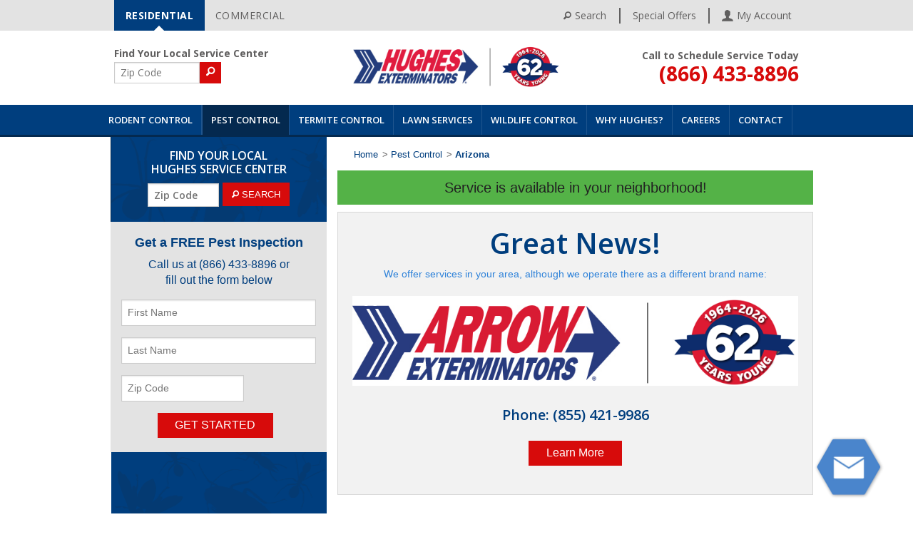

--- FILE ---
content_type: text/html; charset=utf-8
request_url: https://www.hughes-exterminators.com/pest-control/arizona?redirect_to=1&service_id=8
body_size: 12892
content:
<!DOCTYPE html>
<html lang="en">
  <head profile="http://www.w3.org/2005/10/profile">
      <script>(function(w,d,s,l,i){w[l]=w[l]||[];w[l].push({'gtm.start':
      new Date().getTime(),event:'gtm.js'});var f=d.getElementsByTagName(s)[0],
      j=d.createElement(s),dl=l!='dataLayer'?'&l='+l:'';j.async=true;j.src=
      '//www.googletagmanager.com/gtm.js?id='+i+dl;f.parentNode.insertBefore(j,f);
      })(window,document,'script','dataLayer','GTM-KGWMVK');</script>
    <!-- anti-flicker snippet -->
    <style>.async-hide { opacity: 0 !important} </style>
    <script>(function(a,s,y,n,c,h,i,d,e){s.className+=' '+y;h.start=1*new Date;
    h.end=i=function(){s.className=s.className.replace(RegExp(' ?'+y),'')};
    (a[n]=a[n]||[]).hide=h;setTimeout(function(){i();h.end=null},c);h.timeout=c;
    })(window,document.documentElement,'async-hide','dataLayer',2000,
    {'GTM-KGWMVK':true});</script>

      <!-- Global site tag (gtag.js) - Google Analytics -->
      <script async src="https://www.googletagmanager.com/gtag/js?id=UA-6687111-3"></script>
      <script>
      window.dataLayer = window.dataLayer || [];
      function gtag(){dataLayer.push(arguments);}
      gtag('js', new Date());

      gtag('config', 'UA-6687111-3', {'optimize_id': 'GTM-P2NXD6C','send_page_view': false});
      </script>

    <!-- Start VWO Async SmartCode -->
    <link rel="preconnect" href="https://dev.visualwebsiteoptimizer.com" />
    <script type='text/javascript' id='vwoCode'>
      window._vwo_code || (function() {
        var account_id=748169,
        version=2.0,
        settings_tolerance=2000,
        hide_element='body',
        hide_element_style = 'opacity:0 !important;filter:alpha(opacity=0) !important;background:none !important',
        /* DO NOT EDIT BELOW THIS LINE */
        f=false,w=window,d=document,v=d.querySelector('#vwoCode'),cK='_vwo_'+account_id+'_settings',cc={};try{var c=JSON.parse(localStorage.getItem('_vwo_'+account_id+'_config'));cc=c&&typeof c==='object'?c:{}}catch(e){}var stT=cc.stT==='session'?w.sessionStorage:w.localStorage;code={use_existing_jquery:function(){return typeof use_existing_jquery!=='undefined'?use_existing_jquery:undefined},library_tolerance:function(){return typeof library_tolerance!=='undefined'?library_tolerance:undefined},settings_tolerance:function(){return cc.sT||settings_tolerance},hide_element_style:function(){return'{'+(cc.hES||hide_element_style)+'}'},hide_element:function(){return typeof cc.hE==='string'?cc.hE:hide_element},getVersion:function(){return version},finish:function(){if(!f){f=true;var e=d.getElementById('_vis_opt_path_hides');if(e)e.parentNode.removeChild(e)}},finished:function(){return f},load:function(e){var t=this.getSettings(),n=d.createElement('script'),i=this;if(t){n.textContent=t;d.getElementsByTagName('head')[0].appendChild(n);if(!w.VWO||VWO.caE){stT.removeItem(cK);i.load(e)}}else{n.fetchPriority='high';n.src=e;n.type='text/javascript';n.onerror=function(){_vwo_code.finish()};d.getElementsByTagName('head')[0].appendChild(n)}},getSettings:function(){try{var e=stT.getItem(cK);if(!e){return}e=JSON.parse(e);if(Date.now()>e.e){stT.removeItem(cK);return}return e.s}catch(e){return}},init:function(){if(d.URL.indexOf('__vwo_disable__')>-1)return;var e=this.settings_tolerance();w._vwo_settings_timer=setTimeout(function(){_vwo_code.finish();stT.removeItem(cK)},e);var t=d.currentScript,n=d.createElement('style'),i=this.hide_element(),r=t&&!t.async&&i?i+this.hide_element_style():'',c=d.getElementsByTagName('head')[0];n.setAttribute('id','_vis_opt_path_hides');v&&n.setAttribute('nonce',v.nonce);n.setAttribute('type','text/css');if(n.styleSheet)n.styleSheet.cssText=r;else n.appendChild(d.createTextNode(r));c.appendChild(n);this.load('https://dev.visualwebsiteoptimizer.com/j.php?a='+account_id+'&u='+encodeURIComponent(d.URL)+'&vn='+version)}};w._vwo_code=code;code.init();
      })();
    </script>
    <!-- End VWO Async SmartCode -->

    <meta charset="utf-8" />
    <meta name="viewport" content="width=device-width, initial-scale=1.0" />
    <meta http-equiv="X-UA-Compatible" content="IE=edge,chrome=1">
      <meta name="robots" content="noindex, follow">

      <title>Hughes Exterminators | Pest Control in Arizona, AZ</title>

      <meta name="description" content="Contact your local Hughes Exterminators in Arizona to get the best pest control for your home or business. Our  Hughes Exterminators can serve you today!">
      <meta property="og:image" content="https://www.hughes-exterminators.com/assets/roachonbathroomcounter_V1mpL4Z.jpg">

    <meta property="og:description" content="Protect your family and property and get peace of mind today.">
    <meta property="og:title" content="Integrated Pest Management &amp; Home Pest Control Services">
    <meta property="og:url" content="https://www.hughes-exterminators.com/pest-control/arizona?redirect_to=1&amp;service_id=8">
    <meta name="twitter:card" content="summary_large_image">

      <meta name="twitter:title" content="Hughes Exterminators | Pest Control in Arizona, AZ">
      <meta name="twitter:description" content="Contact your local Hughes Exterminators in Arizona to get the best pest control for your home or business. Our  Hughes Exterminators can serve you today!">

      <meta name="twitter:image" content="https://www.hughes-exterminators.com/assets/roachonbathroomcounter_V1mpL4Z.jpg">

      <link rel="canonical" href="https://www.hughes-exterminators.com/pest-control/arizona?redirect_to=1&amp;service_id=8" />

      <link rel="stylesheet" media="all" href="/assets/application-84548d144088eca0e9726e24fd083c570ce553d334cbb1645198d98534ca607a.css" />
    <script src="/assets/header-99f50400cfdff9c96fda66d2c3d83ca28a8bb8ba2f834e23d459711cf818749f.js"></script>
    <meta name="csrf-param" content="authenticity_token" />
<meta name="csrf-token" content="17OW3CAWJ8NGxSqMyfbS_288u2WTvE4xe_AsqkXqr-oub5iARj9Jsn_rOXP_iHAAOwF9QXhwBJs6W6iYa9MgGg" />
    <link rel="shortcut icon" type="image/x-icon" href="/assets/favicon-602617d84e1ef3c881ec952e4564b0828af852f395edd3e1d3c09df1bb6cd062.ico" />

    <script>
        var globalCmsSite = 'residential';
    </script>


    <!-- Silverpop -->
    <meta name="com.silverpop.brandeddomains" content="www.pages03.net,www.arrowexterminators.com,www.hughes-exterminators.com,www.naderspestraiders.com,www.starkexterminators.com">
    <!-- <script src="//contentz.mkt932.com/lp/static/js/iMAWebCookie.js?1cbaf63-1267a508068-a67c91f72ef4d14a6af8f44f572b1bc6&h=www.pages03.net" type="text/javascript"></script> -->
    <script src="https://www.sc.pages03.net/lp/static/js/iMAWebCookie.js?1cbaf63-1267a508068-a67c91f72ef4d14a6af8f44f572b1bc6&h=www.pages03.net" type="text/javascript"></script>
  </head>

  <body>
      <!-- Google Tag Manager -->
      <noscript><iframe src="//www.googletagmanager.com/ns.html?id=GTM-KGWMVK"
      height="0" width="0" style="display:none;visibility:hidden"></iframe></noscript>
      <!-- End Google Tag Manager -->
    <script>
      (function() {
          var cx = '012322894278430864867:eagtrtyo6ic';
        var gcse = document.createElement('script');
        gcse.type = 'text/javascript';
        gcse.async = true;
        gcse.src = 'https://cse.google.com/cse.js?cx=' + cx;
        var s = document.getElementsByTagName('script')[0];
        s.parentNode.insertBefore(gcse, s);
      })();
    </script>


 <div id="header_wrap" class="header">
  <div id="user_menu_wrap" class="header__upper-bar">
    <div class="mid_wrap">
    	<a href="#main" class="sr-only" tabindex="0">Skip Navigation</a>
      <div class="header__reslinks arrow reslinks clearfix">
        <a href="/" onclick="javascript: setCommercial(false, '/'); return false;" class="button" >RESIDENTIAL</a>
        <a href="/commercial" onclick="javascript: setCommercial(true, '/commercial'); return false;" class="secondary button">COMMERCIAL</a>
      </div>
      <ul class="links">
        <li><a href="#" class="js-toggle-searchbar"><i class="fi-magnifying-glass"></i> Search</a></li>
        <li><a href="/specials">Special Offers</a></li>
        <li><a href="https://customers.arrowexterminators.com/login" target="_blank"><img src="/assets/AccountIcon-dbd486418ddf7094a91408395f06030cd78b862f9f84fd1d1390c2b9bf609aed.png" alt="My Account" /><span class="account">My Account</span></a></li>
      </ul>

    </div>
  </div>
  <div id="header">
    <div class="mid_wrap">
      <div class="row">
        <div class="large-3 medium-4 small-12 header__zip-wrapper">
          <form class="header__zip formEnter">
            <div class="header__zip-text">Find Your Local Service Center</div>
            <label for="txtHeaderZipSearch" class="sr-only">ZIP Code</label>
            <input type="text" class="js-zipcode" id="txtHeaderZipSearch" placeholder="Zip Code" aria-labelledby="btnHomeSearch"/>
            <a id="btnHeaderSearch" onclick="javascript: HeaderPageZipSearch();return false;" class="small-button alert button"><i class="fi-magnifying-glass"></i></a>
          </form>
        </div>
        <div class="large-4 small-uncentered small-8 small-centered columns">
          <a class="logo-link arrow" href="/"><img src="/images/logos/Hughes-62.jpeg"
          	 alt="Hughes logo"
          	          	/></a>
        </div>
        <div class="phone-col large-3 medium-4 small-4 columns">
          <div class="headRight headPhone clearfix">
            <p>Call to Schedule Service Today</p>
            <span class="big"><a href="tel:(877) 464-8443" onclick=" dataLayer.push({ 'event': 'GAevent', 'eventCategory': 'All Pages', 'eventAction': 'Click', 'eventLabel': 'Mobile Dial' }); ">(877) 464-8443</a></span>
          </div>
        </div>
        <div class="menu-col large-3 small-4 columns">
          <div class="title-area">
            <a href="#" class="mobile-search js-toggle-searchbar"><span class="sr-only">Toggle Searchbar</span> <img src="/assets/search_icon-blue-5eb5978c77f2674e3b31ae0b50b9ecadced2d487f46cfb0f2b4ee0ebb9f8413e.svg" alt="search" /></a>
            <a class="toggle-topbar menu-icon js-toggle-topbar" href="#"><span class="sr-only">Menu</span></a>
          </div>
        </div>
      </div>
    </div>
  </div>
  <a class="mobile-call-bar" href="tel:(877) 464-8443" onclick=" dataLayer.push({ 'event': 'GAevent', 'eventCategory': 'All Pages', 'eventAction': 'Click', 'eventLabel': 'Mobile Dial' }); ">Call to Schedule Service Today <span class="mobile-call-bar__large-text">(877) 464-8443</span></a>

  <div id="main_nav_wrapper" class="large-12">
    <div class="row position-relative">
      <div class="search__bar show-mobile" style="display: none;">
        <form id="sitesearch--mobile" action="/search" method="GET">
          <input id="txtSearch--mobile" aria-labelledby="txtSearch--mobile" placeholder="Search" name="q" type="text" />
          <button class="search__button" type="submit"><i class="fi-magnifying-glass"></i></button>
        </form>
      </div>
      <nav class="top-bar" data-topbar data-options="mobile_show_parent_link:true">
        <ul class="title-area">
          <li class="name"></li>
          <li class="search">
            <a href="#" class="js-toggle-searchbar"><span class="sr-only">Toggle Searchbar</span></a>
          </li>
          <li class="toggle-topbar menu-icon"><a href="#"><span class="sr-only">Menu</span></a></li>
        </ul>
        <section class="top-bar-section">
          <div class="header__zip-wrapper header__zip-wrapper--mobile">
            <div class="header__zip formEnter">
              <div class="header__zip-text">Find Your Local Service Center</div>
              <label for="txtHeaderZipSearch" class="sr-only">ZIP Code</label>
              <input type="text" id="txtHeaderZipSearchMobile" placeholder="Zip Code" aria-labelledby="btnHomeSearch"/> <a id="btnHeaderSearch" onclick="javascript: HeaderPageZipSearchMobile();return false;" class="small-button alert button"></a>
            </div>
          </div>
          <ul>
                <li class="nav-rodent-control">
                  <a target="_self" href="/rodent-control">Rodent Control</a>
                </li>
                <li class="nav-pest-control has-dropdown current_page_item active">
                  <a target="_self" href="/pest-control">Pest Control</a>

                      <ul class="dropdown">
                          <li class="">
                            <a target="_self" href="/pest-control/mosquito-control">Mosquito Control</a>
                          </li>
                          <li class="has-dropdown">
                            <a target="_self" href="/pest-control/additional-pest-control-services">Additional Pest Control Services</a>
                              <ul class="dropdown">
                                    <li>
                                      <a target="_self" href="/pest-control/additional-pest-control-services/fire-ant-control">Fire Ant Control</a>
                                    </li>
                                    <li>
                                      <a target="_self" href="/pest-control/additional-pest-control-services/stinging-insect-control">Stinging Insect Control</a>
                                    </li>
                                    <li>
                                      <a target="_self" href="/pest-control/additional-pest-control-services/flea-tick-control">Flea &amp; Tick Control</a>
                                    </li>
                                    <li>
                                      <a target="_self" href="/pest-control/additional-pest-control-services/bed-bug-control">Bed Bug Control</a>
                                    </li>
                              </ul>
                          </li>
                      </ul>

                    <div class="hide-for-small-only">
                        <div class="one-col-wrapper">
                          <div class="nav-pane nav-pane--one-col">
                            <div class="row">
                              <div class="medium-6 columns">
                                <div class="nav-pane__links">
                                  <div class="row">
                                    <div class="medium-12 columns">
                                        <ul>
  <li>
    <a href="/pest-control/mosquito-control" target="_self">Mosquito Control</a>
  </li>
</ul>

                                        <ul>
  <li>
    <a href="/pest-control/additional-pest-control-services" target="_self">Additional Pest Control Services</a>
    <ul>
      <li>
        <a href="/pest-control/additional-pest-control-services/fire-ant-control" target="_self">Fire Ant Control</a>
      </li>
      <li>
        <a href="/pest-control/additional-pest-control-services/stinging-insect-control" target="_self">Stinging Insect Control</a>
      </li>
      <li>
        <a href="/pest-control/additional-pest-control-services/flea-tick-control" target="_self">Flea &amp; Tick Control</a>
      </li>
      <li>
        <a href="/pest-control/additional-pest-control-services/bed-bug-control" target="_self">Bed Bug Control</a>
      </li>
    </ul>
  </li>
</ul>

                                    </div>
                                  </div>
                                </div>
                              </div>
                                <div class="medium-6 columns">
                                  <div class="nav-pane__promo">
                                      <img src="/system/cms/assets/uploads/files/blog-imagery/istock-105073456.jpg?1715280106" alt="No alternative text available">
                                    <div class="promo__title">
                                        What to Expect During The Summer of the Cicada
                                    </div>
                                    <div class="promo__sub-title">
                                    </div>
                                      <a href="https://www.hughes-exterminators.com/why-hughes/learning-center/blog/what-to-expect-during-the-summer-of-the-cicada" class="button red-bg middle">Learn More</a>
                                  </div>
                                </div>
                            </div>
                          </div>
                        </div>
                    </div>
                </li>
                <li class="nav-termite-control has-dropdown">
                  <a target="_self" href="/termite-control">Termite Control</a>

                      <ul class="dropdown">
                          <li class="">
                            <a target="_self" href="/termite-control/termite-threats">Termite Threats</a>
                          </li>
                          <li class="">
                            <a target="_self" href="/termite-control/sentricon">Sentricon®</a>
                          </li>
                          <li class="">
                            <a target="_self" href="/termite-control/termite-inspections">Termite Inspections</a>
                          </li>
                      </ul>

                    <div class="hide-for-small-only">
                        <div class="one-col-wrapper">
                          <div class="nav-pane nav-pane--one-col">
                            <div class="row">
                              <div class="medium-6 columns">
                                <div class="nav-pane__links">
                                  <div class="row">
                                    <div class="medium-12 columns">
                                        <ul>
  <li>
    <a href="/termite-control/termite-threats" target="_self">Termite Threats</a>
  </li>
</ul>

                                        <ul>
  <li>
    <a href="/termite-control/sentricon" target="_self">Sentricon®</a>
  </li>
</ul>

                                        <ul>
  <li>
    <a href="/termite-control/termite-inspections" target="_self">Termite Inspections</a>
  </li>
</ul>

                                    </div>
                                  </div>
                                </div>
                              </div>
                                <div class="medium-6 columns">
                                  <div class="nav-pane__promo">
                                      <img src="/system/cms/assets/uploads/files/termites_destructors_.jpg?1686586025" alt="No alternative text available">
                                    <div class="promo__title">
                                        Know Your Intruder: Identifying Carpenter Ants and Termites
                                    </div>
                                    <div class="promo__sub-title">
                                    </div>
                                      <a href="https://www.hughes-exterminators.com/why-hughes/learning-center/blog/know-your-intruder-identifying-carpenter-ants-and-termites" class="button red-bg middle">Learn More</a>
                                  </div>
                                </div>
                            </div>
                          </div>
                        </div>
                    </div>
                </li>
                <li class="nav-lawn-services has-dropdown">
                  <a target="_self" href="/lawn-services">Lawn Services</a>

                      <ul class="dropdown">
                          <li class="">
                            <a target="_self" href="/lawn-services/hughes-exterminators-lawn-care-services">Lawn Care Services</a>
                          </li>
                      </ul>

                    <div class="hide-for-small-only">
                        <div class="one-col-wrapper">
                          <div class="nav-pane nav-pane--one-col">
                            <div class="row">
                              <div class="medium-6 columns">
                                <div class="nav-pane__links">
                                  <div class="row">
                                    <div class="medium-12 columns">
                                        <ul>
  <li>
    <a href="/lawn-services/hughes-exterminators-lawn-care-services" target="_self">Lawn Care Services</a>
  </li>
</ul>

                                    </div>
                                  </div>
                                </div>
                              </div>
                                <div class="medium-6 columns">
                                  <div class="nav-pane__promo">
                                      <img src="/system/cms/assets/uploads/files/blog-imagery/istock-1183917103.jpg?1597700115" alt="No alternative text available">
                                    <div class="promo__title">
                                        Spotty Lawn? These Pests Could Be Why
                                    </div>
                                    <div class="promo__sub-title">
                                    </div>
                                      <a href="https://www.hughes-exterminators.com/why-hughes/learning-center/blog/spotty-lawn-these-pests-could-be-why" class="button red-bg middle">Learn More</a>
                                  </div>
                                </div>
                            </div>
                          </div>
                        </div>
                    </div>
                </li>
                <li class="nav-wildlife-control has-dropdown">
                  <a target="_self" href="/wildlife-control">Wildlife Control</a>

                      <ul class="dropdown">
                          <li class="">
                            <a target="_self" href="/rodent-control">Rodent Control</a>
                          </li>
                          <li class="">
                            <a target="_self" href="/wildlife-control/squirrel-control">Squirrel Control</a>
                          </li>
                          <li class="">
                            <a target="_self" href="/wildlife-control/raccoon-control">Raccoon Control</a>
                          </li>
                          <li class="">
                            <a target="_self" href="/wildlife-control/bird-control">Bird Control</a>
                          </li>
                          <li class="">
                            <a target="_self" href="/wildlife-control/other-wildlife">Other Wildlife</a>
                          </li>
                      </ul>

                    <div class="hide-for-small-only">
                        <div class="one-col-wrapper">
                          <div class="nav-pane nav-pane--one-col">
                            <div class="row">
                              <div class="medium-6 columns">
                                <div class="nav-pane__links">
                                  <div class="row">
                                    <div class="medium-12 columns">
                                        <ul>
  <li>
    <a href="/rodent-control" target="_self">Rodent Control</a>
  </li>
</ul>

                                        <ul>
  <li>
    <a href="/wildlife-control/squirrel-control" target="_self">Squirrel Control</a>
  </li>
</ul>

                                        <ul>
  <li>
    <a href="/wildlife-control/raccoon-control" target="_self">Raccoon Control</a>
  </li>
</ul>

                                        <ul>
  <li>
    <a href="/wildlife-control/bird-control" target="_self">Bird Control</a>
  </li>
</ul>

                                        <ul>
  <li>
    <a href="/wildlife-control/other-wildlife" target="_self">Other Wildlife</a>
  </li>
</ul>

                                    </div>
                                  </div>
                                </div>
                              </div>
                                <div class="medium-6 columns">
                                  <div class="nav-pane__promo">
                                      <img src="/system/cms/assets/uploads/files/og-images/istock-996155102.jpg?1645545202" alt="No alternative text available">
                                    <div class="promo__title">
                                        Are Rodents Nesting in My Home?
                                    </div>
                                    <div class="promo__sub-title">
                                    </div>
                                      <a href="https://www.hughes-exterminators.com/why-hughes/learning-center/blog/are-rodents-nesting-in-my-home" class="button red-bg middle">Learn More</a>
                                  </div>
                                </div>
                            </div>
                          </div>
                        </div>
                    </div>
                </li>
                <li class="nav-why-hughes has-dropdown">
                  <a target="_self" href="/why-hughes">Why Hughes?</a>

                      <ul class="dropdown">
                          <li class="has-dropdown">
                            <a target="_self" href="/why-hughes/learning-center">Learning Center</a>
                              <ul class="dropdown left-dropdown">
                                    <li>
                                      <a target="_self" href="/why-hughes/learning-center/pest-prevention-checklist">Pest Prevention Checklist</a>
                                    </li>
                                    <li>
                                      <a target="_self" href="/why-hughes/learning-center/faqs">FAQs</a>
                                    </li>
                                    <li>
                                      <a target="_self" href="/why-hughes/learning-center/for-teachers-kids">For Teachers &amp; Kids</a>
                                    </li>
                                    <li>
                                      <a target="_self" href="/why-hughes/learning-center/ask-our-experts">Ask Our Experts</a>
                                    </li>
                                    <li>
                                      <a target="_self" href="/why-hughes/learning-center/pest-library">Pest Library</a>
                                    </li>
                                    <li>
                                      <a target="_self" href="/why-hughes/learning-center/blog">Blog</a>
                                    </li>
                              </ul>
                          </li>
                          <li class="has-dropdown">
                            <a target="_self" href="/why-hughes/company">Company</a>
                              <ul class="dropdown left-dropdown">
                                    <li>
                                      <a target="_self" href="https://www.arrowexterminators.com/why-arrow/careers">Careers</a>
                                    </li>
                                    <li>
                                      <a target="_self" href="/why-hughes/company/qualitypro">QualityPro</a>
                                    </li>
                                    <li>
                                      <a target="_self" href="/why-hughes/company/news">News</a>
                                    </li>
                                    <li>
                                      <a target="_self" href="/why-hughes/company/selling-your-company">Selling Your Company?</a>
                                    </li>
                              </ul>
                          </li>
                          <li class="">
                            <a target="_self" href="https://www.arrowexterminators.com/why-arrow/careers">Careers</a>
                          </li>
                          <li class="has-dropdown">
                            <a target="_self" href="/why-hughes/the-hughes-difference">The Hughes Difference</a>
                              <ul class="dropdown left-dropdown">
                                    <li>
                                      <a target="_self" href="/why-hughes/the-hughes-difference/steps">STEPS®</a>
                                    </li>
                                    <li>
                                      <a target="_self" href="/why-hughes/the-hughes-difference/community-involvement">Community Involvement</a>
                                    </li>
                              </ul>
                          </li>
                          <li class="">
                            <a target="_self" href="/why-hughes/testimonials">Testimonials</a>
                          </li>
                          <li class="">
                            <a target="_self" href="/why-hughes/company/selling-your-company">Mergers &amp; Acquisitions</a>
                          </li>
                          <li class="has-dropdown">
                            <a target="_self" href="/why-hughes/who-we-serve">Who We Serve</a>
                              <ul class="dropdown left-dropdown">
                                    <li>
                                      <a target="_self" href="/why-hughes/who-we-serve/homeowners">Homeowners</a>
                                    </li>
                                    <li>
                                      <a target="_self" href="/why-hughes/who-we-serve/commercial-accounts">Commercial Accounts</a>
                                    </li>
                                    <li>
                                      <a target="_self" href="/why-hughes/who-we-serve/real-estate-agents">Real Estate Agents</a>
                                    </li>
                                    <li>
                                      <a target="_self" href="/why-hughes/who-we-serve/builders">Builders</a>
                                    </li>
                              </ul>
                          </li>
                      </ul>

                    <div class="hide-for-small-only">
                        <div class="nav-pane">
                          <div class="row">
                            <div class="medium-8 columns">
                              <div class="nav-pane__links">
                                  <div class="row">
                                    <div class="medium-4 columns">
                                      <ul>
  <li>
    <a href="/why-hughes/the-hughes-difference" target="_self">The Hughes Difference</a>
    <ul>
      <li>
        <a href="/why-hughes/the-hughes-difference/steps" target="_self">STEPS®</a>
      </li>
      <li>
        <a href="/why-hughes/the-hughes-difference/community-involvement" target="_self">Community Involvement</a>
      </li>
    </ul>
  </li>
</ul>

                                    </div>
                                    <div class="medium-4 columns">
                                      <ul>
  <li>
    <a href="/why-hughes/learning-center" target="_self">Learning Center</a>
    <ul>
      <li>
        <a href="/why-hughes/learning-center/pest-prevention-checklist" target="_self">Pest Prevention Checklist</a>
      </li>
      <li>
        <a href="/why-hughes/learning-center/faqs" target="_self">FAQs</a>
      </li>
      <li>
        <a href="/why-hughes/learning-center/for-teachers-kids" target="_self">For Teachers &amp; Kids</a>
      </li>
      <li>
        <a href="/why-hughes/learning-center/ask-our-experts" target="_self">Ask Our Experts</a>
      </li>
      <li>
        <a href="/why-hughes/learning-center/pest-library" target="_self">Pest Library</a>
      </li>
      <li>
        <a href="/why-hughes/learning-center/blog" target="_self">Blog</a>
      </li>
    </ul>
  </li>
</ul>

                                    </div>
                                    <div class="medium-4 columns">
                                      <ul>
  <li>
    <a href="/why-hughes/company" target="_self">Company</a>
    <ul>
      <li>
        <a href="https://www.arrowexterminators.com/why-arrow/careers" target="_self">Careers</a>
      </li>
      <li>
        <a href="/why-hughes/company/qualitypro" target="_self">QualityPro</a>
      </li>
      <li>
        <a href="/why-hughes/company/news" target="_self">News</a>
      </li>
      <li>
        <a href="/why-hughes/company/selling-your-company" target="_self">Selling Your Company?</a>
      </li>
    </ul>
  </li>
</ul>

                                    </div>
                                  </div>
                                  <div class="row">
                                    <div class="medium-4 columns">
                                      <ul>
  <li>
    <a href="/why-hughes/who-we-serve" target="_self">Who We Serve</a>
    <ul>
      <li>
        <a href="/why-hughes/who-we-serve/homeowners" target="_self">Homeowners</a>
      </li>
      <li>
        <a href="/why-hughes/who-we-serve/commercial-accounts" target="_self">Commercial Accounts</a>
      </li>
      <li>
        <a href="/why-hughes/who-we-serve/real-estate-agents" target="_self">Real Estate Agents</a>
      </li>
      <li>
        <a href="/why-hughes/who-we-serve/builders" target="_self">Builders</a>
      </li>
    </ul>
  </li>
</ul>

                                    </div>
                                    <div class="medium-4 columns">
                                      <ul>
  <li>
    <a href="/why-hughes/testimonials" target="_self">Testimonials</a>
  </li>
</ul>

                                    </div>
                                    <div class="medium-4 columns">
                                      <ul>
  <li>
    <a href="https://www.arrowexterminators.com/why-arrow/careers" target="_self">Careers</a>
  </li>
</ul>

                                    </div>
                                  </div>
                                  <div class="row">
                                    <div class="medium-4 columns">
                                      
                                    </div>
                                    <div class="medium-4 columns">
                                      
                                    </div>
                                    <div class="medium-4 columns">
                                      <ul>
  <li>
    <a href="/why-hughes/company/selling-your-company" target="_self">Mergers &amp; Acquisitions</a>
  </li>
</ul>

                                    </div>
                                  </div>
                              </div>
                            </div>
                              <div class="medium-4 columns">
                                <div class="nav-pane__promo">
                                    <img src="/system/cms/assets/uploads/files/twp_2023_usa_metadata.jpg?1675365379" alt="No alternative text available">
                                  <div class="promo__title">
                                      Arrow Exterminators, Parent Company of Hughes Exterminators, Named 2023 Top Workplace in the United States
                                  </div>
                                  <div class="promo__sub-title">
                                  </div>
                                    <a href="https://www.hughes-exterminators.com/why-hughes/company/news/arrow-exterminators-parent-company-of-hughes-exterminators-named-2023-top-workplace-in-the-united-states" class="button red-bg middle">Learn More</a>
                                </div>
                              </div>
                          </div>
                        </div>
                    </div>
                </li>
                <li class="nav- has-dropdown">
                  <a target="_self" href="https://www.arrowexterminators.com/why-arrow/careers">Careers</a>

                      <ul class="dropdown">
                          <li class="">
                            <a target="_self" href="https://www.arrowexterminators.com/contact/verification-of-employment">Verification of Employment</a>
                          </li>
                      </ul>

                    <div class="hide-for-small-only">
                        <div class="one-col-wrapper">
                          <div class="nav-pane nav-pane--one-col nav-pane--one-col-no-promo push-left">
                            <div class="row">
                              <div class="medium-12 columns">
                                <div class="nav-pane__links">
                                  <div class="row">
                                    <div class="medium-12 columns">
                                        <ul>
  <li>
    <a href="/contact/verification-of-employment" target="_self">Verification of Employment</a>
  </li>
</ul>

                                    </div>
                                  </div>
                                </div>
                              </div>
                            </div>
                          </div>
                        </div>
                    </div>
                </li>
                <li class="nav-contact has-dropdown">
                  <a target="_self" href="/contact">Contact</a>

                      <ul class="dropdown">
                          <li class="">
                            <a target="_self" href="/contact/order-services">Order Services</a>
                          </li>
                          <li class="">
                            <a target="_self" href="/contact/free-pest-inspection">Free Pest Inspection</a>
                          </li>
                          <li class="has-dropdown">
                            <a target="_self" href="/contact/locations">Locations</a>
                              <ul class="dropdown left-dropdown">
                                    <li>
                                      <a target="_self" href="/pest-control/alabama">Alabama</a>
                                    </li>
                                    <li>
                                      <a target="_self" href="/pest-control/arizona">Arizona</a>
                                    </li>
                                    <li>
                                      <a target="_self" href="/pest-control/florida">Florida</a>
                                    </li>
                                    <li>
                                      <a target="_self" href="/pest-control/georgia">Georgia</a>
                                    </li>
                                    <li>
                                      <a target="_self" href="/pest-control/kentucky">Kentucky</a>
                                    </li>
                                    <li>
                                      <a target="_self" href="/pest-control/mississippi">Mississippi</a>
                                    </li>
                                    <li>
                                      <a target="_self" href="/pest-control/north-carolina">North Carolina</a>
                                    </li>
                                    <li>
                                      <a target="_self" href="/pest-control/south-carolina">South Carolina</a>
                                    </li>
                                    <li>
                                      <a target="_self" href="/pest-control/tennessee">Tennessee</a>
                                    </li>
                                    <li>
                                      <a target="_self" href="/pest-control/texas">Texas</a>
                                    </li>
                              </ul>
                          </li>
                          <li class="">
                            <a target="_self" href="/why-hughes/company/selling-your-company">Mergers &amp; Acquisitions</a>
                          </li>
                          <li class="">
                            <a target="_self" href="https://www.arrowexterminators.com/contact/verification-of-employment">Verification of Employment</a>
                          </li>
                      </ul>

                    <div class="hide-for-small-only">
                        <div class="nav-pane ">
                          <div class="row">
                            <div class="medium-8 columns">
                              <div class="nav-pane__links">
                                  <div class="row">
                                    <div class="medium-6 columns">
                                      <ul>
  <li>
    <a href="/contact/free-pest-inspection" target="_self">Free Pest Inspection</a>
  </li>
</ul>

                                    </div>
                                    <div class="medium-6 columns">
                                      <ul>
  <li>
    <a href="/contact/order-services" target="_self">Order Services</a>
  </li>
</ul>

                                    </div>
                                  </div>
                                  <div class="row">
                                    <div class="medium-6 columns">
                                      <ul>
  <li>
    <a href="/contact/locations" target="_self">Locations</a>
    <ul>
      <li>
        <a href="/pest-control/alabama" target="_self">Alabama</a>
      </li>
      <li>
        <a href="/pest-control/arizona" target="_self">Arizona</a>
      </li>
      <li>
        <a href="/pest-control/florida" target="_self">Florida</a>
      </li>
      <li>
        <a href="/pest-control/georgia" target="_self">Georgia</a>
      </li>
      <li>
        <a href="/pest-control/kentucky" target="_self">Kentucky</a>
      </li>
      <li>
        <a href="/pest-control/mississippi" target="_self">Mississippi</a>
      </li>
      <li>
        <a href="/pest-control/north-carolina" target="_self">North Carolina</a>
      </li>
      <li>
        <a href="/pest-control/south-carolina" target="_self">South Carolina</a>
      </li>
      <li>
        <a href="/pest-control/tennessee" target="_self">Tennessee</a>
      </li>
      <li>
        <a href="/pest-control/texas" target="_self">Texas</a>
      </li>
    </ul>
  </li>
</ul>

                                    </div>
                                    <div class="medium-6 columns">
                                      <ul>
  <li>
    <a href="/why-hughes/company/selling-your-company" target="_self">Mergers &amp; Acquisitions</a>
  </li>
</ul>

                                    </div>
                                  </div>
                                  <div class="row">
                                    <div class="medium-6 columns">
                                      <ul>
  <li>
    <a href="/contact/verification-of-employment" target="_self">Verification of Employment</a>
  </li>
</ul>

                                    </div>
                                    <div class="medium-6 columns">
                                      
                                    </div>
                                  </div>
                              </div>
                            </div>
                              <div class="medium-4 columns">
                                <div class="nav-pane__promo">
                                    <img src="/system/cms/assets/uploads/files/beautiful_home.jpg?1529080772" alt="No alternative text available">
                                  <div class="promo__title">
                                      Contact us today for a free pest inspection!
                                  </div>
                                  <div class="promo__sub-title">
                                  </div>
                                    <a href="https://www.hughes-exterminators.com/contact/free-pest-inspection" class="button red-bg middle">Learn More</a>
                                </div>
                              </div>
                          </div>
                        </div>
                    </div>
                </li>
              <li class="my-account"><a href="https://customers.arrowexterminators.com/">Pay My Bill Now</a></li>
          </ul>
        </section>
      </nav>
      <div class="overlay"></div>
    </div>
  </div>
</div>



<div id="main" class="container">
  <div class="header_border"></div>

  <div class="content row" >
    <div id="side_bar" class="large-4 columns" >
      <!-- @*@Umbraco.Field("sidebar")*@ -->

      <!-- == @{ Html.RenderPartial("arrowSideBar"); } -->
      <div id="side_bar_home_search" class="large-12 large-centered">
        <div id="HomeSearchSideBar">
          <div><p>FIND YOUR LOCAL</p><p>HUGHES SERVICE CENTER</p></div>

          <div class="formEnter">
            <div class="large-12 large-centered columns home_search_zip_wrap">
              <input type="text" id="txtHomeSearchSideBar" placeholder="Zip Code" aria-labelledby="btnHomeSearchSideBar" /> <a id="btnHomeSearchSideBar" onclick="javascript: SideBarZipSearch();return false;" class="small-button alert button"><i class="fi-magnifying-glass"></i>  SEARCH</a>
            </div>
          </div>
        </div>
      </div>
      <div id="home_eval_form" class="eval_form">
        <form >
          <fieldset class="formEnter">
            <div class="form_header">
              <p class="call_title">Get a FREE Pest Inspection</p>
              <p class="call_text">Call us at <a href="tel:(877) 464-8443">(877) 464-8443</a> or fill out the form below</p>
            </div>
            <div class="firstRow large-12"></div>
            <div class="row ">
              <div class="large-12 columns">
              	<label for="first_nameSide" class="sr-only">First Name</label>
                <input type="text" id="first_nameSide" placeholder="First Name" />
              </div>
            </div>
            <div class="row">
              <div class="large-12 columns">
              	<label for="last_nameSide" class="sr-only">Last Name</label>
                <input type="text" id="last_nameSide" placeholder="Last Name" />
              </div>
            </div>
            <div class="row">
              <div class="large-8 columns ">
              	<label for="zip_codeSide" class="sr-only">Zip Code</label>
                <input type="text" id="zip_codeSide" placeholder="Zip Code" />
              </div>
            </div>
            <div class="centered row">
              <div class="large-8 large-centered columns"><a tabindex="0" onclick="javascript:SideBarHomeEval();" class="alert button">GET STARTED</a></div>
            </div>
          </fieldset>
        </form>
      </div>
      <div class="large-12 side_bar_bottom"></div>
    </div>
    <div id="main_content" class="large-8 columns" >
      <!-- == @Umbraco.RenderMacro("ArrowBreadcrumbs") -->
<ul class="breadcrumb">
    <!--
    @* For each page in the ancestors collection which have been ordered by Level (so we start with the highest top node first) *@
    @foreach (var page in Model.Ancestors().OrderBy("Level"))
    {
        if ((commercial || (currentURL.Contains("commercial") && !currentURL.Contains("user"))) && page.UrlName == "home")
        {
            <li><a href="/commercial">@textinfo.ToTitleCase(page.UrlName)</a> <span class="divider">></span> </li>
        }
        else if (page.UrlName == "home")
        {
            <li><a href="@page.Url">@textinfo.ToTitleCase(page.UrlName)</a> <span class="divider">></span> </li>
        }
        else
        {
            <li><a href="@(page.GetPropertyValue("umbracoUrlAlias") == null || page.GetPropertyValue("umbracoUrlAlias") == "" ? page.Url : page.GetPropertyValue("umbracoUrlAlias").Trim() != "" ? baseurl + page.GetPropertyValue("umbracoUrlAlias") : page.Url)">@textinfo.ToTitleCase(page.Name)</a> <span class="divider">></span> </li>

        }
    }

    @* Display the current page as the last item in the list *@
    <li class="active">@urlName.Replace("on’T", "on’t")</li>
    -->
    <li><a href="/">Home</a>&nbsp;<span class="divider">&gt;</span></li>

            <li><a href="/pest-control">Pest Control</a> <span class="divider">&gt;</span></li>
        <li class="active">
            Arizona
        </li>
</ul>


        <div class="zipFound large-12">
          <div class="zipCodeLocation alert row" style="margin-bottom: 10px;"><h1>Service is available in your neighborhood!</h1></div>
          <div class="row">
            <div class="small-centered panel">
              <p class="header-main centered-text">Great News!</p>
              <p class="centered-text blue">We offer services in your area, although we operate there as a different brand name:</p>
              <p class="centered-text">
                <a href="https://www.arrowexterminators.com:443/pest-control/additional-pest-control-services/scorpion-control/arizona" rel="nofollow" >
                  <img alt="Arrow Exterminators" src="/images/logos/Arrow-62.jpeg">
                </a>
              </p>
              <p class="centered-text header-small">Phone: <a href="tel:(888) 462-7769">(888) 462-7769</a></p>
              <div class="centered-text"><a href="https://www.arrowexterminators.com:443/pest-control/additional-pest-control-services/scorpion-control/arizona" rel="nofollow" class="button alert">Learn More</a></div>
            </div>
          </div>
        </div>
    </div >
  </div >
</div>

<div class="footer-boxes">
  <div class="row">
    <div class="medium-4 small-12 columns">
        <a href="/why-hughes/the-hughes-difference/steps"> <img src="/images/steps.png" alt="STEPS Total Proctection System"></a>
    </div>
    <div class="medium-4 small-12 columns">
        <a href="/customer-referral-holiday-banner"> <img src="/images/Hughes_referral_holiday.jpg" alt="Refer a friend and Hughes will thank you with $50"></a>
    </div>
    <div class="medium-4 small-12 columns">
      <a href="/specials"> <img src="/images/pest_control_19.jpg" / alt="Special offers. Check out this month's special offers"></a>
    </div>
  </div>
</div>

<script type='text/javascript' data-cfasync='false'>window.purechatApi = { l: [], t: [], on: function () { this.l.push(arguments); } }; (function () { var done = false; var script = document.createElement('script'); script.async = true; script.type = 'text/javascript'; script.src = 'https://app.purechat.com/VisitorWidget/WidgetScript'; document.getElementsByTagName('HEAD').item(0).appendChild(script); script.onreadystatechange = script.onload = function (e) { if (!done && (!this.readyState || this.readyState == 'loaded' || this.readyState == 'complete')) { var w = new PCWidget({c: '6a68e9da-361c-431e-b622-d8a0f65ad85c', f: true }); done = true; } }; })();</script>
<script>
purechatApi.on('chatbox:ready', function (args) {
	//add labels to form fields
	setTimeout(function () {
		$('.purechat-firstname-input').attr("aria-labelledby", "purechat-firstname-input");
		$('.purechat-lastname-input').attr("aria-labelledby", "purechat-lastname-input");
		$('.purechat-phonenumber-input').attr("aria-labelledby", "purechat-phonenumber-input");
		$('.purechat-company-input').attr("aria-labelledby", "purechat-company-input");
		$('.purechat-question-input').attr("aria-labelledby", "purechat-question-input");
		$('.purechat-email-input').attr("aria-labelledby", "purechat-email-input");
	}, 2000);
  var pureChatWidget = $('#PureChatWidget');
  var collapse = $('.purechat-btn-collapse');
 	pureChatWidget.attr('tabindex', '0');
 	collapse.attr('tabindex', '0');
 	$('#PureChatWidget').keyup(function(e) {
		if (e.keyCode == 13) {
			$(this).find('.purechat-collapsed-image').click();
		}
	});
	$('.purechat-btn-collapse').keyup(function(e) {
		if (e.keyCode == 13) {
			$(this).find('.purechat-collapsed-image').click();
		}
	});
	

});

</script>

    <div id="footer_wrap">
      <div class="mid_footer_wrap row">
        <div class="hide-for-large-up text-center">
            <img src="/assets/logos/anniversary/mobile-62/Anniversary_logo_Arrow_62nd-76cce100966c1a2741f9313aead9a1d5bc584a245c89dabbfb7ceb39681f2b93.png" alt="62 years young" width="150">
        </div>
        <div class="large-3 medium-6 small-12 columns">
          <ul class="footer_link">
            <li class="title">Navigate</li>
              <li><a href="/">Home</a></li>
              <li><a href="/pest-control">Pest Control</a></li>
              <li><a href="/termite-control">Termite Control</a></li>
              <li><a href="/wildlife-control">Widlife Control</a></li>
                <li><a href="/lawn-services">Lawn Services</a></li>
              <li><a href="/contact/locations">Locations</a></li>
                <li><a href="/why-hughes/learning-center">Learning Center</a></li>
              <li><a href="/sitemap">Site Map</a></li>
          </ul>
        </div>
        <div class="large-3 medium-6 small-12 columns">
          <ul class="footer_link">
            <li class="title">Hughes</li>
              <li><a href="/why-hughes/the-hughes-difference">The Hughes Difference</a></li>
              <li><a href="/why-hughes/testimonials">Testimonials</a></li>
              <li><a href="/why-hughes/company">Company</a></li>
              <li><a href="/why-hughes/company/news">News</a></li>
              <li><a href="/why-hughes/learning-center/blog">Blog</a></li>
              <li><a href="https://www.arrowexterminators.com/why-arrow/careers">Careers</a></li>
              <li><a href="/specials">Special Offers</a></li>
              <li><a href="/for-the-media">For the Media</a></li>
          </ul>
        </div>
        <div class="large-3 medium-6 small-12 columns">
          <ul class="footer_link">
            <li class="title">Customer Care</li>
              <li><a href="/contact">Contact</a></li>
              <li><a href="/contact/locations">Locations</a></li>
              <li><a href="/contact/free-pest-inspection">Free Pest Inspection</a></li>
              <li><a href="/contact/order-services">Order Services</a></li>
              <li><a href="https://customers.arrowexterminators.com/" target="_blank">My Account</a></li>
                <li><a href="/why-hughes/learning-center/ask-our-experts">Ask Our Experts</a></li>
              <li><a href="/legal">Legal</a></li>
              <li><a href="/legal/privacy-policy">Privacy</a></li>
          </ul>
        </div>
        <div class="large-3 medium-6 small-12 columns">
          <ul class="footer_link">
            <li class="title">Social</li>
              <li class="social"><a target="_blank" href="http://www.youtube.com/hughesexterminators"><img src="/images/footer3.png" alt="YouTube">YouTube</a></li>
              <li class="social"><a target="_blank" href="http://www.facebook.com/HughesExterminators"><img src="/images/footer2.png" alt="Facebook">Facebook</a></li>
              <li class="social"><a target="_blank" href="http://twitter.com/#!/hughesext"><img src="/images/footer4.png" alt="Twitter">Twitter</a></li></li>
          </ul>
        </div>
      </div>
      <div class="copyrightPanel row">
        <div class="copyright large-12 columns">
          <p class="centered-text">&copy; Hughes Exterminators 2026. All Rights Reserved.
          <div></div>
        </div>
      </div>
    </div>

    <script src="/assets/footer-9172d117b8c543321afa5250150163ac132fd823cb00f98eac72920e8f28c274.js"></script>
    <script>
      $(document).foundation();
    </script>
    <script type="text/javascript">
      $(document).ready(function () {
        $('#testimonials').DrSlider({
          width: 600, //slide width
          height: 200 //slide height
        });

        // $('.zoom').skdzoom({
        //   radius: 100,
        //   circleOffset: 0,
        //   lensZoom: false
        // });

        $('.datepicker').fdatepicker();
        $('.phone').mask('(000) 000-0000');
      });
    </script>
    <script type="text/javascript"> var addthis_config = { "data_track_addressbar": false }; </script>
    <script type="text/javascript" src="//s7.addthis.com/js/300/addthis_widget.js#pubid=ra-5373fc6b604de081"></script>
    <!-- Resize side_bar_bottom when addthis finishes loading -->
    <script type="text/javascript">
      // Resize the sidebar after the Addthis buttons load.
      function addthisReady(evt) {
        resizeSidebar();
      }
      addthis.addEventListener('addthis.ready', addthisReady);
    </script>
    <!-- AddThis Smart Layers BEGIN -->
    <!-- Go to http://www.addthis.com/get/smart-layers to customize -->
    <script type="text/javascript">
      addthis.layers({
        'theme': 'transparent',
        'share': {
          'position': 'left',
          'numPreferredServices': 6
        }
      });
    </script>

    <!-- AddThis Smart Layers END -->

    
  </body>
</html>



--- FILE ---
content_type: text/html;charset=utf-8
request_url: https://pnapi.invoca.net/2524/na.json
body_size: 260
content:
[{"requestId":"+18774648443","status":"success","formattedNumber":"866-433-8896","countryCode":"1","nationalNumber":"8664338896","lifetimeInSeconds":300,"overflow":null,"surge":null,"invocaId":"i-16e3ff5f-7286-4ac0-a2e2-9c8e987a17a3"},{"requestId":"+18884627769","status":"success","formattedNumber":"855-421-9986","countryCode":"1","nationalNumber":"8554219986","lifetimeInSeconds":300,"overflow":null,"surge":null,"invocaId":"i-16e3ff5f-7286-4ac0-a2e2-9c8e987a17a3"},{"type":"settings","metrics":true}]

--- FILE ---
content_type: text/html;charset=utf-8
request_url: https://pnapi.invoca.net/2524/na.json
body_size: 260
content:
[{"requestId":"+18774648443","status":"success","formattedNumber":"866-433-8896","countryCode":"1","nationalNumber":"8664338896","lifetimeInSeconds":300,"overflow":null,"surge":null,"invocaId":"i-16e3ff5f-7286-4ac0-a2e2-9c8e987a17a3"},{"requestId":"+18884627769","status":"success","formattedNumber":"855-421-9986","countryCode":"1","nationalNumber":"8554219986","lifetimeInSeconds":300,"overflow":null,"surge":null,"invocaId":"i-16e3ff5f-7286-4ac0-a2e2-9c8e987a17a3"},{"type":"settings","metrics":true}]